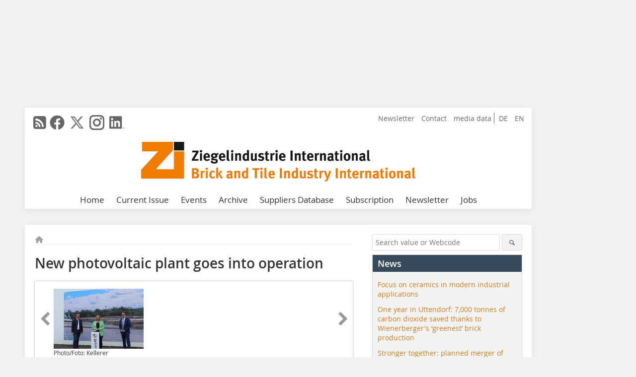

--- FILE ---
content_type: text/html; charset=UTF-8
request_url: https://www.zi-online.info/en/artikel/zi_New_photovoltaic_plant_goes_into_operation-3686488.html
body_size: 16763
content:
<!DOCTYPE html>
<html lang="en">
	<head>
		<meta charset="UTF-8">
		<meta name="viewport" content="width=device-width, initial-scale=1.0">
		<meta http-equiv="X-UA-Compatible" content="IE=edge,chrome=1" />

		<link rel="shortcut icon" href="/favicon.ico" type="image/x-icon">
		<link rel="icon" href="/favicon.ico" type="image/x-icon">
		<link rel="apple-touch-icon" sizes="57x57" href="/media/favicon/apple-icon-57x57.png">
		<link rel="apple-touch-icon" sizes="60x60" href="/media/favicon/apple-icon-60x60.png">
		<link rel="apple-touch-icon" sizes="72x72" href="/media/favicon/apple-icon-72x72.png">
		<link rel="apple-touch-icon" sizes="76x76" href="/media/favicon/apple-icon-76x76.png">
		<link rel="apple-touch-icon" sizes="114x114" href="/media/favicon/apple-icon-114x114.png">
		<link rel="apple-touch-icon" sizes="120x120" href="/media/favicon/apple-icon-120x120.png">
		<link rel="apple-touch-icon" sizes="144x144" href="/media/favicon/apple-icon-144x144.png">
		<link rel="apple-touch-icon" sizes="152x152" href="/media/favicon/apple-icon-152x152.png">
		<link rel="apple-touch-icon" sizes="180x180" href="/media/favicon/apple-icon-180x180.png">
		<link rel="icon" type="image/png" sizes="192x192"  href="/media/favicon/android-icon-192x192.png">
		<link rel="icon" type="image/png" sizes="32x32" href="/media/favicon/favicon-32x32.png">
		<link rel="icon" type="image/png" sizes="96x96" href="/media/favicon/favicon-96x96.png">
		<link rel="icon" type="image/png" sizes="16x16" href="/media/favicon/favicon-16x16.png">

					<link rel="alternate" href="https://www.zi-online.info/de/artikel/zi_Neue_Photovoltaikanlage_geht_an_den_Start-3686487.html" hreflang="de">
			<link rel="alternate" href="https://www.zi-online.info/en/artikel/zi_New_photovoltaic_plant_goes_into_operation-3686488.html" hreflang="en">
		
							<title>New photovoltaic plant goes into operation
 - Brick and Tile Industry International</title>
				
				
				
							<meta property="og:title" content="New photovoltaic plant goes into operation
 - Brick and Tile Industry International">
									<meta property="og:image" content="https://www.zi-online.info/imgs/1/7/0/1/3/2/5/df2dad1d25a53044.jpeg">
			<meta property="og:image:width" content="1200" />
			<meta property="og:image:height" content="800" />
		
					<meta name="twitter:card" content="summary">
							<meta name="twitter:url" content="https://twitter.com/zi_int">
		
							<link rel="alternate" type="application/rss+xml" title="RSS" href="/en/rss.xml" />
		
				<link rel="stylesheet" type="text/css" href="/css/lib/normalize.min.css">
		<link rel="stylesheet" type="text/css" href="/css/lib/fontello.min.css">
		<link rel="stylesheet" type="text/css" href="/css/lib/fontawesome.min.css">
		<link rel="stylesheet" type="text/css" href="/css/lib/solid.min.css">
		<link rel="stylesheet" type="text/css" href="/css/lib/owl.carousel.min.css">
		<link rel="stylesheet" type="text/css" href="/css/lib/jquery.fancybox.min.css?v=2.1.5" media="screen" />
		<link rel="stylesheet" type="text/css" href="/css/style.min.css">
					<link rel="stylesheet" type="text/css" href="/css/theme_zi.min.css">
		
				
				<style>
		/* Plenigo Account Dropdown Styles */
		.plenigo-account-dropdown {
			position: relative;
			display: inline-block;
		}

		.account-menu {
			position: relative;
		}

		.account-trigger {
			display: flex;
			align-items: center;
			gap: 8px;
			padding: 8px;
			background: transparent;
			border: none;
			cursor: pointer;
			border-radius: 8px;
			transition: background-color 0.2s ease;
			outline: none;
			color: inherit;
		}

		.account-trigger:hover {
			background-color: rgba(255, 255, 255, 0.1);
		}

		/*.account-trigger:focus {
			outline: 2px solid #007bff;
			outline-offset: 2px;
		}*/

		.user-avatar {
			width: 32px;
			height: 32px;
			border-radius: 50%;
			display: flex;
			align-items: center;
			justify-content: center;
			font-weight: 600;
			color: white;
			font-size: 14px;
			flex-shrink: 0;
		}

		.user-avatar-guest {
			background-color: #6c757d !important;
		}

		.guest-icon {
			opacity: 0.8;
		}

		.avatar-letter {
			font-family: -apple-system, BlinkMacSystemFont, 'Segoe UI', Roboto, sans-serif;
		}

		.dropdown-arrow {
			color: currentColor;
			transition: transform 0.2s ease;
		}

		.account-trigger[aria-expanded="true"] .dropdown-arrow {
			transform: rotate(180deg);
		}

		.account-dropdown-menu {
			position: absolute;
			top: 100%;
			right: 0;
			margin-top: 8px;
			background: white;
			border: 1px solid #e9ecef;
			border-radius: 12px;
			box-shadow: 0 10px 25px rgba(0, 0, 0, 0.15);
			min-width: 280px;
			z-index: 1000;
			opacity: 0;
			visibility: hidden;
			transform: translateY(-10px);
			transition: all 0.2s ease;
		}

		.account-dropdown-menu.show {
			opacity: 1;
			visibility: visible;
			transform: translateY(0);
		}

		.dropdown-header {
			padding: 20px;
		}

		.user-avatar-large {
			width: 48px;
			height: 48px;
			border-radius: 50%;
			display: flex;
			align-items: center;
			justify-content: center;
			font-weight: 600;
			color: white;
			font-size: 18px;
			margin-bottom: 12px;
		}

		.avatar-letter-large {
			font-family: -apple-system, BlinkMacSystemFont, 'Segoe UI', Roboto, sans-serif;
		}

		.user-info {
			text-align: left;
		}

		.user-email {
			font-weight: 600;
			color: #333;
			margin-bottom: 4px;
			font-size: 14px;
		}

		.user-status {
			color: #28a745;
			font-size: 12px;
			font-weight: 500;
		}

		.guest-welcome h4 {
			margin: 0 0 8px 0;
			color: #333;
			font-size: 16px;
			font-weight: 600;
		}

		.guest-welcome p {
			margin: 0;
			color: #6c757d;
			font-size: 14px;
			line-height: 1.4;
		}

		.dropdown-divider {
			height: 1px;
			background-color: #e9ecef;
			margin: 0;
		}

		.dropdown-menu-items {
			padding: 8px;
		}

		.dropdown-item {
			display: flex;
			align-items: center;
			gap: 12px;
			padding: 12px 16px;
			text-decoration: none;
			color: #333;
			border-radius: 8px;
			transition: all 0.2s ease;
			font-size: 14px;
			font-weight: 500;
			border: 1px solid transparent;
			background-color: transparent;
		}

		/* Not logged in: green background on hover */
		.dropdown-item:hover {
			background-color: #4caf50;
			text-decoration: none;
			color: white;
			border-color: #4caf50;
		}

		.dropdown-item:hover .item-icon {
			color: white;
		}

		/* Primary item (Anmelden) - same as regular items */
		.primary-item {
			background-color: transparent;
			color: #333;
			border-color: transparent;
		}

		.primary-item:hover {
			background-color: #4caf50;
			color: white;
			border-color: #4caf50;
		}

		/* Logged in menu: only border on hover (no background) for regular items */
		.account-dropdown-menu--logged-in .dropdown-item:not(.logout-item):hover {
			background-color: transparent;
			color: #333;
			border-color: #4caf50;
		}

		.account-dropdown-menu--logged-in .dropdown-item:not(.logout-item):hover .item-icon {
			color: #333;
		}

		/* Logout item: light red background with opacity, red text */
		.logout-item {
			color: #dc3545;
		}

		.logout-item:hover {
			background-color: rgba(220, 53, 69, 0.1);
			color: #dc3545;
			border-color: transparent;
		}

		.logout-item:hover .item-icon {
			color: #dc3545;
		}

		.item-icon {
			color: currentColor;
			flex-shrink: 0;
		}

		/* Mobile adjustments */
		@media (max-width: 768px) {
			.account-dropdown-menu {
				right: -8px;
				left: -8px;
				min-width: auto;
				width: calc(100vw - 32px);
				max-width: 320px;
			}
			
			.dropdown-header {
				padding: 16px;
			}
			
			.user-avatar-large {
				width: 40px;
				height: 40px;
				font-size: 16px;
			}
		}
		</style>

				<style>
		.js-note-text {
			position: fixed;
			top: 0;
			left: 0;
			right: 0;
			width: 100%;
			z-index: 10000;
			background: linear-gradient(135deg, #ffd700 0%, #ffed4e 100%);
			border-bottom: 3px solid #ffc107;
			padding: 20px 24px;
			margin: 0;
			text-align: center;
			color: #856404;
			font-size: 16px;
			font-weight: 600;
			line-height: 1.6;
			box-shadow: 0 4px 12px rgba(0, 0, 0, 0.15);
			font-family: -apple-system, BlinkMacSystemFont, 'Segoe UI', Roboto, 'Helvetica Neue', Arial, sans-serif;
		}
		
		.js-note-text p {
			margin: 0;
			padding: 0;
		}
		
		/* Add padding to body when banner is visible to prevent content overlap */
		body:has(.js-note-text) {
			padding-top: 80px;
		}
		
		/* Fallback for browsers that don't support :has() */
		@supports not selector(:has(*)) {
			body {
				padding-top: 80px;
			}
		}
		
		/* Responsive adjustments */
		@media (max-width: 768px) {
			.js-note-text {
				padding: 16px 20px;
				font-size: 14px;
				line-height: 1.5;
			}
			
			body:has(.js-note-text) {
				padding-top: 70px;
			}
			
			@supports not selector(:has(*)) {
				body {
					padding-top: 70px;
				}
			}
		}
		</style>

		      
        <!-- Neues IVW-Tracking 2021 -->
		  					<!-- begin preload of IOM web manager -->
		<link rel='preload' href='//data-fe34715c33.zi-online.info/iomm/latest/manager/base/es6/bundle.js' as='script' id='IOMmBundle'>
		<link rel='preload' href='//data-fe34715c33.zi-online.info/iomm/latest/bootstrap/loader.js' as='script'>
		<!-- end preload of IOM web manager -->
		<!-- begin loading of IOMm bootstrap code -->
		<script type='text/javascript' src="//data-fe34715c33.zi-online.info/iomm/latest/bootstrap/loader.js"></script>
		<!-- end loading of IOMm bootstrap code -->
		<!-- Neues IVW-Tracking 2021 ENDE -->
		
				
																																																									
																<!-- Usercentrics Smart Data Protector Performance Optimierung (Vorladen der URLs) -->
				<link rel="preconnect" href="//privacy-proxy.usercentrics.eu">
				<link rel="preload" href="//privacy-proxy.usercentrics.eu/latest/uc-block.bundle.js" as="script">
				<link rel="dns-prefetch" href="//app.usercentrics.eu" /> 
				<link rel="dns-prefetch" href="//api.usercentrics.eu" />

								<!-- Usercentrics Consent Management Platform (CMP) mit TCF 2.0 -->
				<script id="usercentrics-cmp" data-settings-id="zq9XLUJpq" src="https://app.usercentrics.eu/browser-ui/latest/loader.js" data-tcf-enabled></script>

				<!-- Usercentrics Smart Data Protector -->
				<script type="application/javascript" src="https://privacy-proxy.usercentrics.eu/latest/uc-block.bundle.js"></script>

				<!-- Usercentrics Smart Data Protector Blockier-Liste -->
				<script>
					uc.blockOnly([
						'BJz7qNsdj-7', 						'HkocEodjb7',  						'BJ59EidsWQ',  						'HkYNq4sdjbm', 						'9V8bg4D63',   						'Hko_qNsui-Q'  											]);
				</script>
			
		

		<script type="text/javascript">
			window.dataLayer = window.dataLayer || [];
		window.dataLayer.push({'pageCategoryPrimary': "Primärkategorie nicht gesetzt" });
		window.dataLayer.push({'pageCategorySecondary': "Sekundärkategorie nicht gesetzt" });
		window.dataLayer.push({'pageAuthor': "Autor nicht gesetzt" });
		window.dataLayer.push({'pageIssue': "Ausgabe nicht gesetzt" });
		window.dataLayer.push({'pageContentType': "artikel" });
		</script>

							
        <!-- Google Tag Manager -->
	<script type="text/plain" data-usercentrics="Google Tag Manager">(function(w,d,s,l,i){w[l]=w[l]||[];w[l].push({'gtm.start':
	new Date().getTime(),event:'gtm.js'});var f=d.getElementsByTagName(s)[0],
	j=d.createElement(s),dl=l!='dataLayer'?'&l='+l:'';j.async=true;j.src=
	'https://www.googletagmanager.com/gtm.js?id='+i+dl;f.parentNode.insertBefore(j,f);
	})(window,document,'script','dataLayer','GTM-WHMP8NF');</script>
	<!-- End Google Tag Manager -->

				<script type="text/javascript" src="/js/lib/jquery-1.11.2.min.js"></script>

		

    <script type="application/ld+json">
    {
      "@context": "https://schema.org",
	        	"@type": "Article",
	        "mainEntityOfPage": {
        "@type": "WebPage",
        "@id": "https://www.zi-online.info/en/artikel/zi_New_photovoltaic_plant_goes_into_operation-3686488.html"
      },

	        	"headline": "New\u0020photovoltaic\u0020plant\u0020goes\u0020into\u0020operation",
	  	 
	  		"description": "At\u0020the\u0020beginning\u0020of\u0020August,\u0020the\u0020Bavarian\u0020Minister\u0020of\u0020State\u0020for\u0020Housing,\u0020Construction\u0020and\u0020Transport,\u0020Kerstin\u0020Schreyer\u0020\u0028MdL\u0029,\u0020gave\u0020the\u0020starting\u0020signal\u0020for\u0020the\u0020commissioning\u0020of\u0020the\u0020new\u0020photovoltaic\u0020plant...",
	        
      		"image": [
                                    "https://www.zi-online.info/imgs/1/7/0/1/3/2/5/FN_Kellerer-df2dad1d25a53044.jpeg"
			  			  			   
                          		],
         
      
	    
      "publisher": {
        "@type": "Organization",
        "name": "Ziegelindustrie\u0020International",
        "logo": {
        "@type": "ImageObject",
        "url": "https://www.zi-online.info//media/img/logo.png"
        }
      }
	        	,"datePublished": "2021-09-11"
	  
	        	,"dateModified": "2021-09-17"
	  	  
	  	  	  	  	  ,"isAccessibleForFree": true
	      }
    </script>

		
							<link rel="canonical" href="https://www.zi-online.info/en/artikel/zi_New_photovoltaic_plant_goes_into_operation-3686488.html"/>
		
					</head>

	<body>
						
		<div id="newsletter-dialogue__background" class="ga_newsletter-dialogue"></div>
		<div class="body__wrapper">

													<div class="ad-body-topbanner">
						<ins class="asm_async_creative" style="display:inline-block; width:728px; height:90px; text-align:left; text-decoration:none;" data-asm-cdn="cdn.adspirit.de" data-asm-host="bauverlag.adspirit.de"  data-asm-params="pid=263&gdpr_consent=[consentstring]"></ins><script src="//cdn.adspirit.de/adasync.min.js" async type="text/javascript"></script>

<div class="adspirit__layer-ad">
<ins class="asm_async_creative" style="display:inline-block; text-align:left; text-decoration:none;" data-asm-cdn="cdn.adspirit.de" data-asm-host="bauverlag.adspirit.de" data-asm-params="pid=430&gdpr_consent=[consentstring]"></ins><script src="//cdn.adspirit.de/adasync.min.js" async type="text/javascript"></script>
</div>
<script>
if (window.innerWidth < 768) {
let layerAd = document.querySelector(".adspirit__layer-ad");
layerAd.innerHTML = ' ';
}
</script>
					</div>
													<div class="ad-body-skyscraper">
						<ins class="asm_async_creative" style="display:inline-block; text-align:left; text-decoration:none;" data-asm-cdn="cdn.adspirit.de" data-asm-host="bauverlag.adspirit.de"  data-asm-params="pid=254&gdpr_consent=[consentstring]"></ins><script src="//cdn.adspirit.de/adasync.min.js" async type="text/javascript"></script>
					</div>
				
					<div class="body__container">
						<div class="body__inner">
							<header class="header--main">
							<div class="header__meta clearfix">

																<ul class="social-media__list--head left">
								<li class="social-media__item--head"><a href="/en/rss.xml" target="_blank" title="RSS Feed | News"><i class="icon-rss-squared"></i></a></li> 								 <li class="social-media__item--head"><a href="https://www.facebook.com/ZiZiegelindustrieInternational/" class="social-media__link--head" target="_blank"><img class="social-media__icon" src="/media/img/social-media-icons/gray/facebook_72x72_gray.png" alt="Facebook" width="30" height="30"></a></li> 								 <li class="social-media__item--head"><a href="https://twitter.com/zi_int" class="social-media__link--head" target="_blank"><img class="social-media__icon" src="/media/img/social-media-icons/gray/x-twitter.svg" alt="Twitter" width="30" height="30"></a></li> 																 <li class="social-media__item--head"><a href="https://www.instagram.com/zi_international" class="social-media__link--head" target="_blank"><img class="social-media__icon" src="/media/img/social-media-icons/gray/instagram_72x72_gray.png" alt="Instagram" width="30" height="30"></a></li> 																 <li class="social-media__item--head"><a href="https://www.linkedin.com/company/zi-ziegelindustrie-international-brick-and-tile-industry-international" class="social-media__link--head" target="_blank"><img class="social-media__icon" src="/media/img/social-media-icons/gray/Linkedin_logo_gray.svg" alt="LinkedIn" width="30" height="30"></a></li> 							</ul>

																								<ul class="nav-meta--lng right">
										<li class="nav-meta__item"><a class="nav-meta__link--lng" href="https://www.zi-online.info/de/artikel/zi_Neue_Photovoltaikanlage_geht_an_den_Start-3686487.html">DE</a></li>
										<li class="nav-meta__item"><a class="nav-meta__link--lng" href="https://www.zi-online.info/en/artikel/zi_New_photovoltaic_plant_goes_into_operation-3686488.html">EN</a></li>
								</ul>
								
																<ul class="nav-meta right">
																																								<li class="nav-meta__item">
												<a href="/en/zi-spotlight-newsletter_3278331.html"  target="_blank" >Newsletter</a>
											</li>
																																																		<li class="nav-meta__item">
												<a href="/en/contact.html" >Contact</a>
											</li>
																																																		<li class="nav-meta__item">
												<a href="https://bauverlag.de/zi-media-data"  target="_blank" >media data</a>
											</li>
																												
																										</ul>

							</div>

																			<div class="header__logo">
								<a href="/en"><img src="/media/img/logo.png" alt="Ziegelindustrie International"/></a>
							</div>
						
												

<label id="menu-button" class="icon-menu" for="mobile-menu">Menü</label>
<nav class="header__nav clearfix">
	<input type="checkbox" id="mobile-menu">

	<ul class="nav-main--level_1">
						<li class="nav-main__item--level_1">
			<a class="nav-main__link " href="https://www.zi-online.info/en/index.html" >
				Home
			</a>

			
		</li>
				<li class="nav-main__item--level_1">
			<a class="nav-main__link " href="https://www.zi-online.info/en/aktuelle_ausgabe_en_29215.html" >
				Current Issue
			</a>

			
		</li>
				<li class="nav-main__item--level_1">
			<a class="nav-main__link " href="https://www.zi-online.info/en/calender.html" >
				Events
			</a>

			
		</li>
				<li class="nav-main__item--level_1">
			<a class="nav-main__link " href="https://www.zi-online.info/en/archive.html" >
				Archive
			</a>

			
		</li>
				<li class="nav-main__item--level_1">
			<a class="nav-main__link " href="http://www.zi-bricks.com/en/index.html"  target="_blank" >
				Suppliers Database
			</a>

			
		</li>
				<li class="nav-main__item--level_1">
			<a class="nav-main__link " href="https://www.bauverlag-shop.de/zi-ziegelindustrie-international-subscription?utm_source=www.zi-online.info&amp;utm_medium=nav-first-level&amp;utm_campaign=content&amp;utm_content=brand"  target="_blank" >
				Subscription
			</a>

			
		</li>
				<li class="nav-main__item--level_1">
			<a class="nav-main__link " href="" >
				Newsletter
			</a>

											<label title="Toggle Drop-down" class="drop-icon" for="sub-menu-1">
	    		<i class="icon-down-open"></i>
	    	</label>
	    	<input type="checkbox" id="sub-menu-1">
	    	<ul class="nav-main--level_2">
											<li class="nav-main__item">
	        		<a class="nav-main__link--level_2" href="https://www.zi-online.info/en/zi-spotlight-newsletter-3278331.html" >
	        			Newsletter
	        		</a>
	    			</li>
																	<li class="nav-main__item">
	        		<a class="nav-main__link--level_2" href="http://www.bauverlag.de/de/Zi_Ziegelindustrie_International_1096261.html"  target="_blank" >
	        			Zi media data
	        		</a>
	    			</li>
												    	</ul>
			
		</li>
				<li class="nav-main__item--level_1">
			<a class="nav-main__link " href="https://stellenmarkt.zi-online.info/?utm_source=zi-online.info&amp;utm_medium=nav-first-level&amp;utm_campaign=content&amp;utm_content=zi"  target="_blank" >
				Jobs
			</a>

			
		</li>
			</ul>
</nav>


					</header>

										<form action="/en/search.html" method="get" class="search__wrapper--mobile">
						<fieldset class="search">
							<input class="search__text autoclear" type="text" name="s_text" title="Search value or Webcode" placeholder="Search value or Webcode"/>
							<button class="search__button" type="submit" title="Suchen"> <i class="icon-search"></i> </button>
						</fieldset>
					</form>


										
	

	<div class="ad-wrapper">
		<ins class="asm_async_creative" style="display:inline-flex;margin-bottom:10px; text-align:left; text-decoration:none;" data-asm-cdn="cdn.adspirit.de" data-asm-host="bauverlag.adspirit.de" data-asm-responsive="1" data-asm-params="pid=84&gdpr_consent=[consentstring]"></ins><script src="//cdn.adspirit.de/adasync.min.js" async type="text/javascript"></script>
	</div>






<div class="body__content clearfix">
	<main>

					<div class="main__content">
		
				
		
    <ul class="nav-breadcrumb">
            
        <li class="nav-breadcrumb__item">
            <a href="/">
                <i class="fa-solid fa-house fa-fw"></i>
                    <span class="nav-breadcrumb__item-display--none">Home</span>
            </a>
        </li>
                                                
    </ul>


		<article>
    	<header>
				
								<h1 class="article__heading">
												New photovoltaic plant goes into operation
					</h1>
				
				
								


				<div class="carousel__wrapper">
			<div id="owl-carousel" class="carousel_content">

									<div class="carousel__item">
						<a class="fancybox__image"
							rel="gallery-top"
							attr-ref="bild-1"
							href="https://www.zi-online.info/imgs/1/7/0/1/3/2/5/FN_Kellerer-df2dad1d25a53044.jpeg">
							<img src="https://www.zi-online.info/imgs/1/7/0/1/3/2/5/tok_3af7ba54f9b80b1b1e6da6c66c2802ea/w300_h200_x600_y400_FN_Kellerer-df2dad1d25a53044.jpeg" alt=" » Bavarian Minister for Housing, Construction and Transport Kerstin Schreyer (MdL), Member of the State Parliament Benjamin Miskowitsch (MdL) (l.) and Michael Kellerer (r.), Managing Director of Kellerer Ziegelsysteme, give the starting signal for the commissioning of the new photovoltaic system. "  width="300"  height="200"/>
						</a>
						<span class="carousel__bildnachweis"> Photo/Foto: Kellerer Ziegelsysteme </span>

												<div class="fancybox__unsichtbar" id="bild-1">
							<div class="fancybox__bildunterschrift"><div class="bildtext_en"><span class="bildnummer">» </span>Bavarian Minister for Housing, Construction and Transport Kerstin Schreyer (MdL), Member of the State Parliament Benjamin Miskowitsch (MdL) (l.) and Michael Kellerer (r.), Managing Director of Kellerer Ziegelsysteme, give the starting signal for the commissioning of the new photovoltaic system.</div></div>
							<div class="fancybox__bildnachweis"> Photo/Foto: Kellerer Ziegelsysteme </div>
						</div>
					</div>
				
			</div>
			<a class="carousel__control--prev"><i class="icon-left-open"></i></a>
			<a class="carousel__control--next"><i class="icon-right-open"></i></a>
		</div>

					

    	</header>

										<div class="responsive_ad">
					<ins class="asm_async_creative" style="display:block; text-align:left; text-decoration:none;" data-asm-cdn="cdn.adspirit.de" data-asm-host="bauverlag.adspirit.de" data-asm-responsive="1" data-asm-params="pid=59&gdpr_consent=[consentstring]"></ins><script src="//cdn.adspirit.de/adasync.min.js" async type="text/javascript"></script>
				</div>
			
																			<div id="article-height" class="article__text">
															<p><strong>At the beginning</strong> of August, the Bavarian Minister of State for Housing, Construction and Transport, Kerstin Schreyer (MdL), gave the starting signal for the commissioning of the new photovoltaic plant of Kellerer Ziegelsysteme (ZMK). In her speech, she welcomed the company‘s commitment to climate protection.</p><p>Examples of this are the recycling plant or the new plant for filling the X-series bricks, according to a company statement. The new photovoltaic plant with an output of 750 kWp for the company‘s own use now sets another milestone.</p><p>The first photovoltaic system can already cover about 12 per cent of the electrical energy demand. Step by step, all of the company‘s roofs will be equipped with this technology to 3,000 KWp. Furthermore, an urban land-use plan for an open-space photovoltaic plant has been submitted to the approval authority, planned size: 10,000 KWp.</p><p>Managing Director Michael Kellerer: „We, the companies involved in solid house construction, are not only fighting for our raison d‘être, but also for our climate and the living space for future generations.“</p>
	
												<div class="clear"></div>
					</div>
				
																				
			
																										
							
									
						
						

																														<div class="related-magazin--noTeasertext">
							<div class="related-magazin--flex">
																	<a href="/en/issue/zi_2021-05-3686150.html">
										<div class="related-magazin--mobile">
											<div class="related-magazin__roofline">
												This article appeared in
											</div>
											<h3 class="related-magazin__heading">
																									ZI 05/2021
																							</h3>
										</div>
									</a>
																<div class="related-magazin__cover">
									<a href="/en/issue/zi_2021-05-3686150.html">
										<img src="https://www.zi-online.info/imgs/132126502_122e8ec731.jpg" alt="" loading="lazy"  width="255"  height="360">
									</a>
								</div>
								<div class="related-magazin__text">
																			<a href="/en/issue/zi_2021-05-3686150.html">
											<div class="related-magazin--noMobile">
												<div class="related-magazin__roofline">
													This article appeared in
												</div>
												<h3 class="related-magazin__heading">
																											ZI 05/2021
																									</h3>
											</div>
										</a>
																											<div class="supplement__title--top">Ressort:&nbsp; Company News | Firmennachrichten </div>

							<div class="related-magazin__buttons">
																											<a href="https://www.bauverlag-shop.de/zi-ziegelindustrie-international-subscription?utm_source=www.zi-online.info&utm_medium=rel-issue-button&utm_campaign=content&utm_content=issue-zi_New_photovoltaic_plant_goes_into_operation" target="_blank" class="button related-magazin__button">subscription</a>
																									<a href="/en/issue/zi_2021-05-3686150.html" class="button related-magazin__button">Content</a>
							</div>
								</div>
							</div>
						</div>
												
			    	<ul class="social-media__list">
			<li class="social-media__item">
						<a title="Auf facebook teilen" href="https://www.facebook.com/sharer.php?u=https://www.zi-online.info/en/artikel/zi_New_photovoltaic_plant_goes_into_operation-3686488.html" class="social-media__link" target="_blank"><img class="social-media__icon" src="/media/img/social-media-icons/facebook_72x72_black.png" alt="Facebook" width="30" height="30"></a>
			</li>
			<li class="social-media__item">
						<a title="Tweet auf X" href="https://twitter.com/intent/tweet?url=https://www.zi-online.info/en/artikel/zi_New_photovoltaic_plant_goes_into_operation-3686488.html" class="social-media__link" target="_blank"><img class="social-media__icon" src="/media/img/social-media-icons/x-twitter.svg" alt="X Twitter" width="30" height="30"></a>
			</li>

			<li class="social-media__item">
						<a title="Auf Xing teilen" href="https://www.xing-share.com/app/user?op=share;sc_p=xing-share;url=https://www.zi-online.info/en/artikel/zi_New_photovoltaic_plant_goes_into_operation-3686488.html" class="social-media__link" target="_blank"><img class="social-media__icon" src="/media/img/social-media-icons/XING_logo_72x72_black.png" alt="XING" width="30" height="30"></a>
			</li>
			<li class="social-media__item">
						<a title="Auf LinkedIn teilen" href="https://www.linkedin.com/shareArticle?mini=true&url=https://www.zi-online.info/en/artikel/zi_New_photovoltaic_plant_goes_into_operation-3686488.html" class="social-media__link" target="_blank"><img class="social-media__icon" src="/media/img/social-media-icons/Linkedin_logo_black.svg" alt="LinkedIn" width="30" height="30"></a>
			</li>
			<li class="social-media__item">
						<a title="Per E-Mail teilen" href="mailto:?subject=Empfehlung eines Artikels von &body=https://www.zi-online.info/en/artikel/zi_New_photovoltaic_plant_goes_into_operation-3686488.html" class="social-media__link"><i class="icon-mail-squared social-media__icon"></i></a>
			</li>
			<li class="social-media__item">
						<a title="Artikel drucken" href="javascript:window.print();" class="social-media__link"><i class="icon-print social-media__icon"></i></a>
			</li>
		</ul>

  	</article>

					<div id="newsletter-dialogue" data-wait-time="45">
	<span id="newsletter-dialogue__close">x</span>
	<div class="newsletter-dialogue__title">
		Zi Newsletter
	</div>
	<div class="newsletter-dialogue__content">
                <p>Are you interested in the latest news from the brick and tile industry?</br>
Then subscribe to our free newsletter!</br>
12 x per year you will find out about:</p>
		<ul class="newsletter-dialogue__list">
			<li>» the latest findings from research & development</li>
			<li>» current market information</li>
			<li>» all events of the industries on one click!</li>
			<li>» product and company news</li>
			<li>» information from international industry associations</li>
		</ul>
		<form class="newsletter-dialogue__form" data-dest="https://web.inxmail.com/bauverlag/subscription/servlet" method="post">
			<input name="INXMAIL_SUBSCRIPTION" value="Zi Spotlight" type="hidden">
			<input type="hidden" name="INXMAIL_HTTP_REDIRECT" value="https://www.zi-online.info/en/zi-newsletter-verification-of-subscription_3278532.html"/>
	<input type="hidden" name="INXMAIL_HTTP_REDIRECT_ERROR" value="https://www.zi-online.info/en/zi-newsletter-error_3278335.html"/>
			<input name="INXMAIL_CHARSET" value="UTF-8" type="hidden">
			<input name="Sprache" value="en" type="hidden">
			<input name="Formular ZI Spotlight" value="NL-Modaldialog" type="hidden">
		  <fieldset>
<noscript>Please activate JavaScript.</noscript>
			<input class="newsletter-dialogue__email" type="text" id="email" name="email" placeholder="E-Mail-Adresse">
                       <div class="form__cell" style="display: none;">
                               <input id="mail_repeat" class="form__input" type="text" name="mail_repeat">
                         </div>
			<button class="honeypot ga_newsletter-dialogue newsletter-dialogue__button" type="Submit" value="Abonnieren" name="Submit"><b>Subscribe now!</b></button>
		  </fieldset>
		</form>
		<p class="newsletter-dialogue__meta">
		  <a class="ga_newsletter-dialogue" href="https://www.zi-online.info/en/zi-spotlight-newsletter_3278331.html">Examples and notes: privacy, analysis, revocation</a>
		</p>
	</div>
</div>
		

								<div class="ca-results">
				<h2>Related articles:</h2>

											<div class="teaser-sm__wrapper clearfix">
																						<span class="teaser-sm__roofline">Röben Plant in Bannberscheid</span>
														<h3 class="teaser-sm__heading">
								<a href="/en/artikel/zi_-2081283.html">
									Photovoltaic installation with enough energy for 500 households
								</a>
							</h3>
																						<figure class="teaser-sm__img">
									<a href="/en/artikel/zi_-2081283.html">
										<img src="https://www.zi-online.info/imgs/tok_49173f022c6cc0aadf817c10674bff53/w210_h139_x105_y69_75084020_889311c4e6.jpg" alt="" loading="lazy"  width="210"  height="139"/>
									</a>
								</figure>
								<div class="teaser-sm__text--right">
									<p>In just ten weeks&#039; time, a 24500 m² photovoltaic array of 9384 modules was established atop the production hall at Röben&#039;s clinker plant in Bannberscheid. During optimal, simultaneously insolation...</p>
									<a class="button button--teaser" href="/en/artikel/zi_-2081283.html" title="Photovoltaic installation with enough energy for 500 households">more</a>
								</div>
													</div>
											<div class="teaser-sm__wrapper clearfix">
															<span class="teaser-sm__issue">Issue 09/2009</span>
																						<span class="teaser-sm__roofline">


</span>
														<h3 class="teaser-sm__heading">
								<a href="/en/artikel/artikel_en_311250.html">
									Commissioning of the “Likolor” brick plant in Novosibirsk by Keller HCW GmbH
								</a>
							</h3>
																						<figure class="teaser-sm__img">
									<a href="/en/artikel/artikel_en_311250.html">
										<img src="https://www.zi-online.info/imgs/tok_03223bdd245ddee11b7bbe5289d925b3/w210_h139_x105_y69_15506448_93c25733f6.jpg" alt="" loading="lazy"  width="210"  height="139"/>
									</a>
								</figure>
								<div class="teaser-sm__text--right">
									<p>With an impressive opening ceremony, the brick plant was started up in Novosibirsk in the urban district of Kirovski on Friday, 31 July 2009.
An area of 7 ha is available for the modern plant and its...</p>
									<a class="button button--teaser" href="/en/artikel/artikel_en_311250.html" title="Commissioning of the “Likolor” brick plant in Novosibirsk by Keller HCW GmbH">more</a>
								</div>
													</div>
											<div class="teaser-sm__wrapper clearfix">
															<span class="teaser-sm__issue">Issue 02/2022</span>
																						<span class="teaser-sm__roofline">Schlagmann Academy</span>
														<h3 class="teaser-sm__heading">
								<a href="/en/artikel/zi_No_two-class_society_in_public_construction-3750146.html">
									No two-class society in public construction
								</a>
							</h3>
																						<figure class="teaser-sm__img">
									<a href="/en/artikel/zi_No_two-class_society_in_public_construction-3750146.html">
										<img src="https://www.zi-online.info/imgs/1/7/6/1/3/5/0/tok_e3ed2c5f6fd5aa2cf43dd556f62dd74c/w380_h316_x600_y499_4cbc780496fc079f.jpeg" alt="" loading="lazy"  width="380"  height="316"/>
									</a>
								</figure>
								<div class="teaser-sm__text--right">
									<p>After more than 20 years of the Masonry Congress, on account of the Covid pandemic, this years branch event organized by Schlagmann Poroton was held as a live stream for the first time. In a new...</p>
									<a class="button button--teaser" href="/en/artikel/zi_No_two-class_society_in_public_construction-3750146.html" title="No two-class society in public construction">more</a>
								</div>
													</div>
											<div class="teaser-sm__wrapper clearfix">
															<span class="teaser-sm__issue">Issue 02/2023</span>
																					<h3 class="teaser-sm__heading">
								<a href="/en/artikel/steuler-relies-on-renewable-energy-in-hoehr-grenzhausen-too-3936204.html">
									Steuler relies on renewable energy in Höhr-Grenzhausen, too
								</a>
							</h3>
																						<figure class="teaser-sm__img">
									<a href="/en/artikel/steuler-relies-on-renewable-energy-in-hoehr-grenzhausen-too-3936204.html">
										<img src="https://www.zi-online.info/imgs/1/9/3/2/7/8/0/tok_c702f094bc53dd13429824caeb7e8929/w380_h253_x600_y400_PV-Anlage_Steuler_Hoehr-Grenzhausen-c1242a0a65307b42.jpeg" alt="" loading="lazy"  width="380"  height="253"/>
									</a>
								</figure>
								<div class="teaser-sm__text--right">
									<p>According to the companys statement, after intensive planning and preparation, the official start of the construction of a large-scale photovoltaic plant on the Steuler site in Höhr-Grenzhausen has...</p>
									<a class="button button--teaser" href="/en/artikel/steuler-relies-on-renewable-energy-in-hoehr-grenzhausen-too-3936204.html" title="Steuler relies on renewable energy in Höhr-Grenzhausen, too">more</a>
								</div>
													</div>
											<div class="teaser-sm__wrapper clearfix">
															<span class="teaser-sm__issue">Issue 08/2014</span>
																					<h3 class="teaser-sm__heading">
								<a href="/en/artikel/zi_Brick_manufacturer_Schmid_commissions_new_plant_for_insulation-filled-2220251.html">
									Brick manufacturer Schmid commissions new plant for insulation-filled bricks
								</a>
							</h3>
																						<figure class="teaser-sm__img">
									<a href="/en/artikel/zi_Brick_manufacturer_Schmid_commissions_new_plant_for_insulation-filled-2220251.html">
										<img src="https://www.zi-online.info/imgs/tok_ab7b7332b4ae7eba5f0360a5c4558e5b/w210_h140_x105_y70_77257489_d514dad4bf.jpg" alt="" loading="lazy"  width="210"  height="140"/>
									</a>
								</figure>
								<div class="teaser-sm__text--right">
									<p>Clay construction product manufacturer Schmid in Bönnigheim is starting up its first filling plant for Coriso clay masonry units.
In procuring their new Coriso plant, they attached first priority to...</p>
									<a class="button button--teaser" href="/en/artikel/zi_Brick_manufacturer_Schmid_commissions_new_plant_for_insulation-filled-2220251.html" title="Brick manufacturer Schmid commissions new plant for insulation-filled bricks">more</a>
								</div>
													</div>
					
			</div>
		

		</div>	</main>



					
<aside>

		<form action="/en/search.html" method="get">
    <fieldset class="search">
      <input class="search__text autoclear" type="text" name="s_text" title="Search value or Webcode" placeholder="Search value or Webcode"/>
      <button class="search__button" type="submit" title="Suchen"> <i class="icon-search"></i> </button>
    </fieldset>
  </form>

				<div class="aside__box">
			<span class="aside__h3">News</span>
	    <ul class="aside__list">
															<li class="aside__item">
			      	<a href="/en/news/focus-on-ceramics-in-modern-industrial-applications-4339149.html">
																Focus on ceramics in modern industrial applications
							</a>
			      </li>
																				<li class="aside__item">
			      	<a href="/en/news/one-year-in-uttendorf-7000-tonnes-of-carbon-dioxide-saved-thanks-to-wienerbergers-greenest-brick-production-4339140.html">
																One year in Uttendorf: 7,000 tonnes of carbon dioxide saved thanks to Wienerberger's ‘greenest’ brick production
							</a>
			      </li>
																				<li class="aside__item">
			      	<a href="/en/news/stronger-together-planned-merger-of-brick-associations-with-emotional-farewell-to-hermann-berentelg-4310683.html">
																Stronger together: planned merger of brick associations with emotional farewell to Hermann Berentelg
							</a>
			      </li>
																				<li class="aside__item">
			      	<a href="/en/news/unsichtbare-enabler-wie-technische-keramik-unsere-welt-praegt-4310675.html">
																Hidden enablers: How technical ceramics are shaping our world
							</a>
			      </li>
																				<li class="aside__item">
			      	<a href="/en/news/phoenixtm-relocates-company-headquarters-to-loehne-4310625.html">
																PhoenixTM relocates company headquarters to Löhne
							</a>
			      </li>
										    </ul>	
										</div>
	
					
				<div class="aside__box clearfix">
			<span class="aside__h3">Company Logos</span>

						
						

						<a href="" ></a>

							<center>
<script src="https://bauverlag.adspirit.de/adscript.php?pid=283&ord=[timestamp]" type="text/javascript" language="JavaScript"></script>
<noscript>
 <a href="https://bauverlag.adspirit.de/adnoclick.php?pid=283&ord=[timestamp]" target="_top">
  <img src="https://bauverlag.adspirit.de/adnoscript.php?pid=283&ord=[timestamp]"
       alt="Hier klicken!" border="0" width="200" height="80" />
 </a>
</noscript>

<script src="https://bauverlag.adspirit.de/adscript.php?pid=470&ord=[timestamp]" type="text/javascript" language="JavaScript"></script>
<noscript>
 <a href="https://bauverlag.adspirit.de/adnoclick.php?pid=470&ord=[timestamp]" target="_top">
  <img src="https://bauverlag.adspirit.de/adnoscript.php?pid=470&ord=[timestamp]"
       alt="Hier klicken!" border="0" width="200" height="80" />
 </a>
</noscript>

<script src="https://bauverlag.adspirit.de/adscript.php?pid=471&ord=[timestamp]" type="text/javascript" language="JavaScript"></script>
<noscript>
 <a href="https://bauverlag.adspirit.de/adnoclick.php?pid=471&ord=[timestamp]" target="_top">
  <img src="https://bauverlag.adspirit.de/adnoscript.php?pid=471&ord=[timestamp]"
       alt="Hier klicken!" border="0" width="200" height="80" />
 </a>
</noscript>
</center>

					</div>
									<div class="aside__box--free clearfix">
			<center>
<ins class="asm_async_creative" style="display:block; text-align:left; text-decoration:none;" data-asm-cdn="cdn.adspirit.de" data-asm-host="bauverlag.adspirit.de" data-asm-responsive="1" data-asm-params="pid=151&gdpr_consent=[consentstring]"></ins><script src="//cdn.adspirit.de/adasync.min.js" async type="text/javascript"></script>

<ins class="asm_async_creative" style="display:inline-block;text-align:left; text-decoration:none;" data-asm-cdn="cdn.adspirit.de" data-asm-host="bauverlag.adspirit.de"  data-asm-params="pid=256&gdpr_consent=[consentstring]"></ins><script src="//cdn.adspirit.de/adasync.min.js" async type="text/javascript"></script>

<ins class="asm_async_creative" style="display:inline-block; text-align:left; text-decoration:none;" data-asm-cdn="cdn.adspirit.de" data-asm-host="bauverlag.adspirit.de"  data-asm-params="pid=257&gdpr_consent=[consentstring]"></ins><script src="//cdn.adspirit.de/adasync.min.js" async type="text/javascript"></script>

<ins class="asm_async_creative" style="display:inline-block; text-align:left; text-decoration:none;" data-asm-cdn="cdn.adspirit.de" data-asm-host="bauverlag.adspirit.de"  data-asm-params="pid=258&gdpr_consent=[consentstring]"></ins><script src="//cdn.adspirit.de/adasync.min.js" async type="text/javascript"></script>
</center>

		</div>
							
				<div class="aside__box clearfix">
			<span class="aside__h3">Social Media</span>

						
						

						<a href="" ></a>

							<div style="text-align: center;" class="clearfix">
  <div style="float:left;width: 33.333333%; margin-top:3px;">    
  <a href="https://www.facebook.com/ZiZiegelindustrieInternational/" target="_BLANK" style="color:#000"> 
     <img class="social-media__icon" src="https://www.zi-online.info/media/img/social-media-icons/facebook_72x72_black.png" alt="Zi on Facebook" width="50" height="50"><br> 
      <span >Zi on facebook</span>
  </a>    
  </div>
  <div style="float:left;width: 33.333333%; margin-top:9px;">  
      <a href="https://www.linkedin.com/company/zi-ziegelindustrie-international-brick-and-tile-industry-international" target="_BLANK" style="color:#000"> 
    <img class="social-media__icon" src="https://www.zi-online.info/media/img/social-media-icons/Linkedin_logo_black.svg" alt="Zi on LinkedIn" width="50" height="50"><br>
    <span>Zi on LinkedIn</span>
  </a>
  </div>
  <div style="float:left;width: 33.333333%;">  
      <a href="https://www.zi-online.info/en/zi-spotlight-newsletter_3278331.html" target="_SELF" style="color:#000"> 
    <i class="icon-mail-squared" style="font-size: 50px;display:block; color:#000;"></i>
    <span>Newsletter</span>
  </a>
  </div>
</div>
					</div>
									<div class="aside__box--free clearfix">
			<style type="text/css">
        .widget-hits-2 .em-widget-button-all {
              border: none !important;
        }

        .widget-hits-2 .em-widget-list-item-outer {
              padding:0 15px !important;
        }
		
		.widget-hits-2 .em-widget-item-title { 
              font-size: 1rem !important;
        }

        .widget-hits-2 .em-widget-company-name {
             font-size: 0.8rem !important;
			 font-weight: 300 !important;
			 margin-bottom: 0 !important;
        }
		
		.widget-hits-2 .em-widget-list-item-outer {
		     padding:0 !important;
		}
		
        .widget-hits-2 .em-widget-list-item-cell {
             padding: 10px !important;
        }
		
		.widget-hits-2 .em-widget-item-title {
			margin-bottom: 0 !important;
		}
</style>
<header>
<a href="https://stellenmarkt.zi-online.info/?utm_source=site&utm_medium=sidebar&utm_campaign=content&utm_content=Vorschau" target="_blank"><span style="text-align: left; margin:0;" class="aside__h3">ZI Jobs</span></a>
</header>
<link rel="stylesheet" href="https://webapps.evolver.de/jsplugin/widget/jquery.evolver_widget.css">
<script src="https://webapps.evolver.de/jsplugin/widget/jquery.evolver_widget.2.js"></script>
<script>
    window.jQuery || document.write('<script src="https://webapps.evolver.de/jsplugin/widget/jquery-3.3.1.min.js">\x3C/script>');
    
    jQuery(document).ready(function() {
        var arrWidgetParams = {
            APPLICATION_LANGUAGE : "de",
            APPLICATION_LANGUAGE_LONG : "german",
            WIDGET_APPLICATION_ID : "MBAKOLYF0N",
            WIDGET_SEARCH_ONLY_API_KEY : "ed374e7432270afe8c08fc4383d71d27",
            WIDGET_APPLICATION_TEMPLATE : "#widget-hit-template-2",
            WIDGET_APPLICATION_DESTINATION : ".widget-hits-2",
            WIDGET_PARAMS : {
                hitsPerPage: "3",
                disjunctiveFacets: ["berufsfelder", "position", "regions", "company.id"],
                hierarchicalFacets: [],
                index: "ep_jobs_oas_live_m:bau_advert_relevance-asc"
            }, 
            FACETS_ORDER_OF_DISPLAY : ["berufsfelder", "company.id", "position", "priority"], 
            FACETS_LABELS : {
                position: "Fachgebiete",
                berufsfelder: "Berufsfelder"
            },
            _strQuery : "",
            _strCity : "",
            _strBerufsfeld : "Baustoffherstellung",
            _strPosition : "",
            _strCompanyId : "",
            _bolShowAll: true,
            _bolShuffle: false,
            _strURL : "https://stellenmarkt.zi-online.info"
        };
      
        
        InitEmWidgetSearch2(arrWidgetParams);
    });

</script>


<div id="widget-hits" class="widget-hits-2"></div>
<script type="text/template" id="widget-hit-template-2" data-cmp-info="6">
    {{#hits}}
    {{#title_de}}
    <div class="em-widget-list-item-outer list-item-id-{{ objectID }}">
        <div class="em-widget-list-item" data-id="{{ id }}" data-customer-id="{{ company.id }}">
            <div>
                <div class="em-widget-list-item-cell">
                    <div class="em-widget-row" style="text-align:left">
                        <div class="em-widget-col-xs-12 em-widget-col-sm-12">
                            <div class="em-widget-row">
                                <div class="em-widget-col-xs-12 em-widget-col-sm-12 em-widget-col-lg-12">
                                    <h3 class="em-widget-item-title" data-object-id="{{ objectID }}" data-id="{{ id }}"><a href="https://stellenmarkt.zi-online.info{{ uri_de }}?utm_source=site&utm_medium=sidebar&utm_campaign=content&utm_content=Vorschau" target="_blank">{{{ title_de }}}</a></h3>
                                    {{#company }}

                                      {{#ad_company }}
                                      <small class="em-widget-company-name margin-right-10">
                                        {{{ ad_company }}}
                                      </small>
                                      {{/ad_company}}

                                      {{^ad_company}}
                                      {{#company.name }}

                                      <small class="em-widget-company-name margin-right-10">
                                        {{{ name }}}
                                      </small>
                                      {{/company.name }}
                                      {{/ad_company}}

                                      {{/company }}
                                </div>
                                <div class="em-widget-col-xs-12 em-widget-col-sm-12 em-widget-col-lg-12">
                                {{#city }}<div class="em-widget-item-city" style="float:right"><span><span class="em-widget-text-muted">in {{ city }}</span></span></div>{{/city }}
                                <div class="em-widget-item-date em-widget-text-muted em-widget-small" style="float:left">
                                    <span class="em-widget-item-date" data-timestamp="{{ publication_timestamp }}"> {{ publication_date }}</span>
                                </div>
                            </div>
                        </div>
                    </div>
                </div>
                </div>
            </div>
        </div>
    </div>
    {{/title_de}}
    {{/hits}}
</script>
<a href="https://stellenmarkt.zi-online.info/?utm_source=site&utm_medium=sidebar&utm_campaign=content&utm_content=Vorschau" target="_blank" class="button" style="display: block;text-align: center;margin: 10px 0 30px;" target="_blank">More Jobs</a>
		</div>
							
				<div class="aside__box clearfix">
			<span class="aside__h3">Events</span>

										<a href="/en/calender.html"  target="_blank" ><img src="/imgs/2/2/9/5/3/4/0/zi-events-678cf11464230174.jpg" alt="Events"  width="600"  height="300"></a>
			
						

						<a href="/en/calender.html"  target="_blank" >Here you will find current events</a>

					</div>
									<div class="aside__box--free clearfix">
			<div class="newsletterbox">
   <span class="newsletterbox__heading">Zi Newsletter</span>
            <ul class="newsletterbox__list" >
                <li>» relevant news from the brick industry</li>
                <li>» monthly frequency of publication</li>
                <li>» free of charge and can be canceled at any time</li>
            </ul>

            <form class="newsletterbox__form" data-dest="https://web.inxmail.com/bauverlag/subscription/servlet" method="post">
<input name="INXMAIL_SUBSCRIPTION" value="ZI Spotlight" type="hidden">
		<input name="INXMAIL_HTTP_REDIRECT" value="https://www.zi-online.info/en/zi-newsletter-verification-of-subscription_3278564.html" type="hidden">
		<input name="INXMAIL_HTTP_REDIRECT_ERROR" value="https://www.zi-online.info/en/zi-newsletter-error_3278335.html" type="hidden">
		<input name="INXMAIL_CHARSET" value="UTF-8" type="hidden">
<input name="Double Opt-in ZI Spotlight" value="TRUE" type="hidden">
<input name="Formular ZI Spotlight" value="Sidebar" type="hidden">
		<input name="Sprache" value="en" type="hidden">


            <fieldset>
<noscript>Please activate JavaScript.</noscript>
              <input type="text" id="email" type="text" name="email" placeholder="E-Mail Adresse">
<div class="form__cell" style="display: none;">
	<input id="mail_repeat" class="form__input" type="text" name="mail_repeat">
</div>

              <button class="honeypot newsletterbox__button" type="Submit" value="Abonnieren" name="Submit"> » subscribe now! </button>
            </fieldset>
          </form>
 <p class="newsletterbox__meta">
            <a href="https://www.zi-online.info/en/zi-spotlight-newsletter_3278331.html">Examples and notes: privacy, analysis, revocation</a>
          </p>
        
</div>
		</div>
							
				<div class="aside__box clearfix">
			<span class="aside__h3">Find supplier</span>

						
						

						<a href="" ></a>

							  <img src="https://www.zi-bricks.com/media/img/logo.jpg" />
  <p style="margin: 24px auto">
    Find more than 4,000 provider in the ZI supplier directory
  </p>
  <form action="https://www.zi-bricks.com/en/suchergebnis.html" method="get" target="_blank">
    <fieldset class="search">
      <input class="search__text" style="display: block; box-sizing: border-box; width: 100%; padding: 6px;" type="text" name="s_text" title="Bau-Produkte oder Anbieter" placeholder="company / product...">
      <input type="hidden" name="auftritt" title="Bau-Produkte oder Anbieter" value="zi_en">
      <button class="button button--teaser" type="submit" title="Suchen" style="float: none;display: block; margin: 48px auto 8px;width:100%;"> <i class="icon-search" ></i>Find companies! </button>
    </fieldset>
  </form>
					</div>
			</aside>

	



</div>

<script>
// Store current article URL in localStorage for Plenigo redirects
if (typeof localStorage !== 'undefined') {
  var currentUrl = window.location.href;
  // Remove any existing Plenigo parameters from URL before storing
  var cleanUrl = currentUrl.split('?')[0];
  localStorage.setItem('plenigo_article_url', cleanUrl);
  console.log('Stored article URL for Plenigo:', cleanUrl);
}
</script>


										<footer class="clearfix">
														<nav>
								<ul class="nav-footer__list">
																<li class="nav-footer__item">
									<a href="/en/zi-spotlight-newsletter_3278331.html"  target="_blank" >Newsletter</a>
								</li>
																<li class="nav-footer__item">
									<a href="https://bauverlag.de/zi-media-data"  target="_blank" >media data</a>
								</li>
																<li class="nav-footer__item">
									<a href="https://bauverlag.de/agb"  target="_blank" >General Terms and Conditions</a>
								</li>
																<li class="nav-footer__item">
									<a href="https://bauverlag.de/datenschutz"  target="_blank" >Privacy Statement</a>
								</li>
																<li class="nav-footer__item">
									<a href="https://bauverlag.de/impressum"  target="_blank" >Imprint</a>
								</li>
																<li class="nav-footer__item">
									<a href="/en/contact.html" >Contact</a>
								</li>
																</ul>
							</nav>
							<div class="footer__interred">
								<a href="https://www.interred.de" target="_blank" rel="nofollow">
									Content Management by <img src="/media/img/logo-interred.png" alt ="InterRed" style="width: 100px; position: relative;top: 3px;" width="100" height="16">
								</a>
							</div>
							<div class="footer__bauverlag">
																	<a href="https://www.bauverlag.de" target="_blank">Bauverlag.de</a>
																
							</div>
					</footer>

				</div> 			</div> 		</div> 
				<a class="body__scroll-icon" href="#top" title="Nach Oben"><i class="icon-up-open"></i></a>

													
		
		<script type="text/javascript" src="/js/lib/js.cookie.min.js"></script>
		<script type="text/javascript" src="/js/lib/modernizr-2.8.3.min.js"></script>
		<script type="text/javascript" src="/js/lib/owl.carousel.min.js"></script>
		<script type="text/javascript" src="/js/lib/jquery.fancybox.min.js?v=2.1.5"></script>
		<script type="text/javascript" src="/js/script.min.js"></script>
		<script type="text/javascript" src="/js/newsletter.honeypot.min.js"></script>
							   <script type="text/javascript" language="JavaScript">
	  <!--
	  if(typeof(asm_initi) != "undefined"){asm_finishwriter();}
	  //-->
    </script>
		
				<script>
		(function() {
			// Account dropdown functionality
			document.addEventListener('DOMContentLoaded', function() {
				const dropdown = document.querySelector('.plenigo-account-dropdown');
				if (!dropdown) return;
				
				const trigger = dropdown.querySelector('.account-trigger');
				const menu = dropdown.querySelector('.account-dropdown-menu');
				
				if (!trigger || !menu) return;
				
				// Toggle dropdown
				trigger.addEventListener('click', function(e) {
					e.preventDefault();
					e.stopPropagation();
					
					const isOpen = trigger.getAttribute('aria-expanded') === 'true';
					
					if (isOpen) {
						closeDropdown();
					} else {
						openDropdown();
					}
				});
				
				// Close dropdown when clicking outside
				document.addEventListener('click', function(e) {
					if (!dropdown.contains(e.target)) {
						closeDropdown();
					}
				});
				
				// Close dropdown on escape key
				document.addEventListener('keydown', function(e) {
					if (e.key === 'Escape') {
						closeDropdown();
					}
				});
				
				// Handle keyboard navigation
				menu.addEventListener('keydown', function(e) {
					const items = menu.querySelectorAll('.dropdown-item');
					const currentIndex = Array.from(items).findIndex(item => item === document.activeElement);
					
					switch (e.key) {
						case 'ArrowDown':
							e.preventDefault();
							const nextIndex = currentIndex < items.length - 1 ? currentIndex + 1 : 0;
							items[nextIndex].focus();
							break;
						case 'ArrowUp':
							e.preventDefault();
							const prevIndex = currentIndex > 0 ? currentIndex - 1 : items.length - 1;
							items[prevIndex].focus();
							break;
						case 'Home':
							e.preventDefault();
							items[0].focus();
							break;
						case 'End':
							e.preventDefault();
							items[items.length - 1].focus();
							break;
					}
				});
				
				function openDropdown() {
					trigger.setAttribute('aria-expanded', 'true');
					menu.classList.add('show');
					
					// Focus first menu item
					const firstItem = menu.querySelector('.dropdown-item');
					if (firstItem) {
						setTimeout(() => firstItem.focus(), 100);
					}
				}
				
				function closeDropdown() {
					trigger.setAttribute('aria-expanded', 'false');
					menu.classList.remove('show');
					trigger.focus();
				}
			});
		})();
		</script>

							
				

  
  <!-- neue IVW-Variante -->
              <script type='text/javascript'>
      IOMm('configure', { 
          st: 'ziziegel', 
          dn: 'data-fe34715c33.zi-online.info',
          mh: 5 
      }); // Configure IOMm
      IOMm('pageview', { 
                    cp:'Inhalt-en', // code
                }); // Count pageview
      //IOMm('3p', 'qds'); // Trigger qds module (for agof ddf participants only!)
  </script>
  <script type='text/javascript' src='//data-fe34715c33.zi-online.info/iomm/latest/manager/base/es5/bundle.js'></script>
    <!-- neue IVW-Variante Ende -->
			 
				

					</body>
</html>

<!-- Created with InterRed V24.0.20, http://www.interred.de/, by InterRed GmbH -->
<!-- BID: 1701325, iBID: 1703412, CID: 3686488, iCID: 3688781 -->
<!-- Link: $(LB1701325:Linktext)$ $(LC3686488:Linktext)$ -->
<!-- Generiert: 2026-01-16 20:13:40 -->
